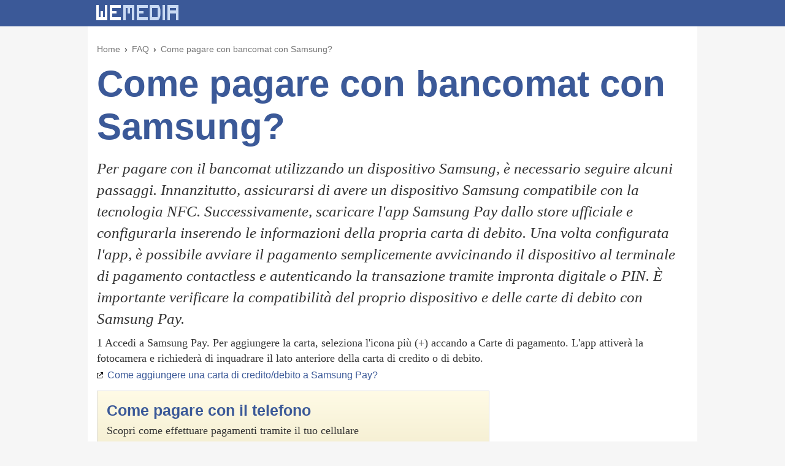

--- FILE ---
content_type: text/html; charset=UTF-8
request_url: https://www.wemedia.it/faq/come_pagare_con_bancomat_con_samsung-12867.html
body_size: 6218
content:
<!DOCTYPE html>
<head>
	<meta http-equiv="Content-Type" content="text/html; charset=UTF-8" />
	<meta name="language" content="it" />		
 	<title>Come pagare con bancomat con Samsung? - WEMEDIA</title>
<meta name="description" content="Per pagare con il bancomat utilizzando un dispositivo Samsung, Ã¨ necessario seguire alcuni passaggi. Innanzitutto, assicurarsi di avere..." />
<meta name="robots" content="index,follow" />
<meta name="viewport" content="width=device-width">
<meta http-equiv="Cache-control" content="public">
<link rel="canonical" href="https://www.wemedia.it/faq/come_pagare_con_bancomat_con_samsung-12867.html" />
<meta http-equiv="X-UA-Compatible" content="IE=edge" />
<link rel="dns-prefetch" href="//www.google-analytics.com"/>
<link rel="dns-prefetch" href="//googleads.g.doubleclick.net"/>           
    <style>
		body {
			background: #f6f6f6;
			margin: 0;
			padding: 0;
			width: 100%;
		    font-family: Georgia, serif;
		}
		h1{
			font-family:Tahoma, Geneva, sans-serif;
			color:#3B5998;
			font-weight:bold;
			font-size: 60px;
    		line-height: 70px;
			margin: 0 0 15px 0;
		}
		h2{
			/* font-family:Tahoma, Geneva, sans-serif; */
			color:#333;
			font-weight:normal;
			font-family: Georgia, serif;
			font-size:25px;
			line-height:35px;
			font-style:italic;
			margin-top:10px;
			margin-bottom: 10px;
		}
		h3{
			font-family:Tahoma, Geneva, sans-serif;
			color:#000;
			font-weight:bold;
			font-size: 25px;
    		line-height: 25px;
			margin: 30px 0 0 0;
		}
		h4{
			font-family:Tahoma, Geneva, sans-serif;
			color:#3B5998;
			font-weight:bold;
			font-size: 20px;
    		line-height: 24px;
			margin: 30px 0 0 0;
		}
		.answer_date{
			font-size: 14px;
    		font-family: Verdana, Arial, Helvetica, sans-serif;
    		color: #757575;
		}
		.goto a, .related a {
			color: #3B5998;
			text-decoration: none;
			font-family: Verdana, Arial;
			font-size: 14px;
			line-height: 20px;
		}
		.goto.top a {
			font-size: 16px;
		}
		.goto a:hover, .related a:hover{
			text-decoration: underline;
		}
		.goto a[target="_blank"]::before {
			content: url([data-uri]);
			margin: 0 3px 0 0px;
		}
		.related a::before {
			content: '🔎';
			margin: 0 3px 0 0px;
		}
		.related a:hover::before {
			display:inline-block;
    		text-decoration:none;
		}
		figure { margin:0; }
		img { border: 0; }
		#top ul {
			font-size: 18px;
    		line-height: 26px;
    		color: #333;
		}
		#center-wrapper {
			text-align: center;
			display: block;
		}
		#center {
			width: 994px;
			box-sizing: border-box;
			text-align: left;
			margin: 0 auto;
			background: #fff;
			padding: 15px;
			overflow-y: hidden;
		}
		#center>#main {
			width: 640px;
			float: left;
			margin-top:15px;
		}
		#related_question_container h3 {
			font-family: Tahoma, Geneva, sans-serif;
			color: #3B5998;
			font-weight: bold;
			font-size: 25px;
			line-height: 32px;
		}
		#related_question_container p, #top p {
			font-size: 18px;
			line-height: 25px;
			margin-top: 5px;
			margin-bottom: 5px;
			color: #333;
			font-family: Georgia, serif;
		}
		#related_question_container .adsbygoogle{
			margin-top:20px;
		}
		#center>#right {
			width: 300px;
			float: right;
			border-left: 0;
			margin-top: 45px;
		}
		#right .spaziatore{
			margin-top: 30px;
		}
		#right .tst{
			font-weight: normal;
    		font-family: Tahoma, Arial, Verdana;
    		font-size: 20px;
			line-height: 26px;
    		color: #333;
			margin-bottom:5px;
		}
		#footer{
			width:980px;
			margin: 0 auto;
			margin-top:5px;
			margin-bottom:5px;
			padding:10px;
			text-align:right;
			font-family: Arial, Helvetica, sans-serif;
			font-size:12px;
		}	
		.video-embed        {position:relative; padding-top: 56%; margin-top: 35px;}
		.video-embed iframe {position:absolute;top:0;left:0;width:100%; height:100%;}

		.box_ai_articolo {
			border: 1px solid #ddd;
			padding: 15px;
			margin-bottom: 20px;
			background-color: #fffbe6;
			background: linear-gradient(#fffbe6,#f4eed1);
		}
		.box_ai_articolo h3 {margin-top: 0px;}
		.box_ai_articolo a {text-decoration: none;}	
    	.box_ai_articolo a.tit:hover {text-decoration: underline;}

			</style>  
</head>

<body>

<div id="outer-wrapper">
	<header>
		<style>
#header{
	width:100%;
	background-color:#3b5998;
}
#header-container{
	width:994px;
	height: 43px;
	margin: 0 auto;
}
#header-container .logo{
	float: left;
    width: 140px;
    height: 31px;
    margin-left: 11px;
    margin-top: 5px;
	background-image: url('[data-uri]');	
}
</style>

<section id="header">
<div id="header-container">
	<a href="/"><div class="logo"></div></a>
</div>
</section>
	</header>
	<div class="clearboth"></div>
	<!-- END HEADER -->

	<div id="center-wrapper">
		<div id="center">
			<!-- top -->
<div id="top">
	
	<!-- faq_breadcrumbs-29eac64 --- 2026-01-14 14:58:00 -->


<style>
#breadcrumbs-container ol{
	list-style-type: none;
	padding:0;
	font-size:14px;
  font-family: Verdana, Geneva, Tahoma, sans-serif; 
}
#breadcrumbs-container ol li{
	display:inline;
	margin:0;
	margin-right:3px;
	padding:0;
	list-style-type: none;
}
#breadcrumbs-container ol li a{
	color:#757575;
	text-decoration:none;
}
#breadcrumbs-container ol li a:hover{
	text-decoration:underline;
}
#breadcrumbs-container li + li:before {
    padding-right: 3px;
    content: ' \203A';
}
</style>

<div id="breadcrumbs-container">
<ol class="breadcrumbs" vocab="http://schema.org/" typeof="BreadcrumbList">
  <li property="itemListElement" typeof="ListItem">
    <a property="item" typeof="WebPage" href="https://www.wemedia.it">
      <span property="name">Home</span>
	</a>
    <meta property="position" content="1">
  </li>
  <li property="itemListElement" typeof="ListItem">
      <a property="item" typeof="WebPage" href="/faq/">
        <span property="name">FAQ</span>
      </a>
      <meta property="position" content="2">
  </li>
	<li>
    <a href="/faq/come_pagare_con_bancomat_con_samsung-12867.html">
      <span>Come pagare con bancomat con Samsung?</span>
    </a>
	</li>
</ol>
</div>

<!-- TIME TO GENERATE - faq_breadcrumbs-29eac64:0.01111102104187 -->
	<h1>Come pagare con bancomat con Samsung?</h1>
			<h2>Per pagare con il bancomat utilizzando un dispositivo Samsung, è necessario seguire alcuni passaggi. Innanzitutto, assicurarsi di avere un dispositivo Samsung compatibile con la tecnologia NFC. Successivamente, scaricare l'app Samsung Pay dallo store ufficiale e configurarla inserendo le informazioni della propria carta di debito. Una volta configurata l'app, è possibile avviare il pagamento semplicemente avvicinando il dispositivo al terminale di pagamento contactless e autenticando la transazione tramite impronta digitale o PIN. È importante verificare la compatibilità del proprio dispositivo e delle carte di debito con Samsung Pay.</h2>
					
			<p>1 Accedi a Samsung Pay. Per aggiungere la carta, seleziona l'icona più (+) accando a Carte di pagamento. L'app attiverà la fotocamera e richiederà di inquadrare il lato anteriore della carta di credito o di debito.</p>
			
				<div class="goto top">
			<a href="/index.php?sez=FAQ&p=goto&url=https%3A%2F%2Fwww.samsung.com%2Fit%2Fsupport%2Fapps-services%2Fcome-aggiungere-carta-debito-credito-samsung-pay%2F%23%3A%7E%3Atext%3D1%2520Accedi%2520a%2520Samsung%2520Pay%2Cdi%2520credito%2520o%2520di%2520debito." target="_blank" rel="noopener nofollow">
				Come aggiungere una carta di credito/debito a Samsung Pay?			</a>
		</div>
	</div>

			
			<!--MAIN TOP -->
			<div id="main">

<div id="related_question_container">
    
        <div class="box_ai_articolo">
            <a class="tit" href="/articoli/come_pagare_con_il_telefono-12534.html"><h3>Come pagare con il telefono</h3></a>
            <a href="/articoli/come_pagare_con_il_telefono-12534.html"><p>Scopri come effettuare pagamenti tramite il tuo cellulare</p></a>
        </div><h3>Come mettere bancomat su Samsung?</h3><p>Per attivare la tua carta PagoBANCOMAT® sui dispositivi Samsung Galaxy* bastano pochi e semplici passaggi. Accedi all'App Mobile Banking della tua banca (scopri qui le banche aderenti al servizio), seleziona la tua carta PagoBANCOMAT® nella sezione carte e clicca sul pulsante Samsung Pay per attivarlo.</p>            <!-- ADV FAQ_in_article -->
            <ins class="adsbygoogle"
            style="display:block"
            data-ad-client="ca-pub-9935862139815691"
            data-ad-slot="1976816401"
            data-ad-format="auto"
            data-full-width-responsive="true"></ins>
        <h3>Come pagare con la carta dal telefono Samsung?</h3><p>Attivare Samsung Pay è semplicissimo</p><h3>Come pagare con bancomat con il telefono?</h3><p>Configurare un metodo di pagamento per le transazioni contactless</p><h3>Come pagare con il telefono Samsung Intesa San Paolo?</h3><p>Come posso pagare con il mio smartphone sul POS dei negozi? Apri l'app Intesa Sanpaolo Mobile ed entra in XME WALLET. Aggiungi le carte che vuoi utilizzare a Apple Pay, Google Pay o Samsung Pay. Potrai fare acquisti con un semplice gesto dal tuo smartphone.</p><h3>Come si paga con Wallet Samsung?</h3><p>2 Per effettuare il pagamento, tocca l'opzione dell'impronta digitale o dell'iride (Samsung Wallet è protetto da un sensore biometrico), oppure l'opzione PIN. Se hai registrato le tue impronte digitali, ti basterà toccare il sensore con il dito per avviare la modalità di pagamento.</p>            <!-- ADV FAQ_in_article -->
            <ins class="adsbygoogle"
            style="display:block"
            data-ad-client="ca-pub-9935862139815691"
            data-ad-slot="1976816401"
            data-ad-format="auto"
            data-full-width-responsive="true"></ins>
        <h3>Come si fa a pagare con Wallet?</h3><p>Configurare un metodo di pagamento per le transazioni contactless</p><h3>Come usare il bancomat con Samsung Pay?</h3><p>1 Accedi a Samsung Pay. Per aggiungere la carta, seleziona l'icona più (+) accando a Carte di pagamento. L'app attiverà la fotocamera e richiederà di inquadrare il lato anteriore della carta di credito o di debito.</p><h3>Dove si può pagare con Samsung Pay?</h3><p>Accettato ovunque Con Samsung Pay e Visa è possibile pagare sia presso esercizi commerciali con terminali di pagamento già abilitati al contactless, sia presso esercizi con terminali non ancora abilitati al contactless*.</p><h3>Come si usa Samsung Pay?</h3><p>Attivare Samsung Pay è semplicissimo</p><h4>Quanto costa pagare con Samsung Pay?</h4><p>Quanto costa pagare con Samsung Pay? Il servizio non comporta costi né a carico del Cliente e né a carico dell'esercente. Quante carte posso aggiungere su un singolo device? Il numero di carte che puoi abilitare al servizio Samsung Pay sullo stesso device è 10.</p><h4>Che differenza c'è tra Samsung Pay e Google Pay?</h4><p>Ma la principale differenza tra i due è che Samsung Pay è disponibile solo su dispositivi Samsung. Puoi usare Google Pay solo su terminali POS che accettano pagamenti contactless con la tecnologia di comunicazione in prossimità (NFC).</p><h4>Come inserire carta di debito su Samsung Pay?</h4><p>1 Accedi a Samsung Pay. Per aggiungere la carta, seleziona l'icona più (+) accando a Carte di pagamento. L'app attiverà la fotocamera e richiederà di inquadrare il lato anteriore della carta di credito o di debito.</p><h4>Come pagare con il telefono Samsung Intesa Sanpaolo?</h4><p>su smartphone</p><h4>Che carte accetta Samsung Pay?</h4><p>Quali carte sono accettate da Samsung Pay Il servizio di Samsung Pay è convenzionato con la maggior parte delle banche italiane: BNL, Banca Mediolanum, CheBanca!, Hello bank!, Intesa Sanpaolo, UniCredit e Nexi, con i suoi istituti partner.</p><h4>Quali banche sono compatibili con Samsung Pay?</h4><p>Banche e carte supportate. Banca Mediolanum.BNL (solo le carte Mastercard e le carte di debito Maestro.)CartaBCC (solo le carte Mastercard e le carte di debito Maestro)Hello bank! ... Intesa Sanpaolo (solo carte Mastercard)UBI Banca (solo le carte di credito)Unicredit.CheBanca!</p></div>





            	<div class="clearboth"></div>
			</div>
			<div id="right">
				
<!-- banner 300x250 -->
<ins class="adsbygoogle"
     style="display:inline-block;width:300px;height:250px"
     data-ad-client="ca-pub-9935862139815691"
     data-ad-slot="3123022228">
</ins>

<div class="spaziatore"></div>

<div class="tst">Ricerche correlate</div>
     <div class="related">
     <a href="/faq/come_pagare_con_il_telefono_samsung_intesa_sanpaolo-12601.html">
          Come pagare con il telefono Samsung Intesa Sanpaolo?     </a>
     </div>

               <div class="related">
                    <a href="/faq/come_pagare_con_samsung_wallet-12833.html">
                         Come pagare con samsung wallet                    </a>
               </div>
                              <div class="related">
                    <a href="/faq/samsung_pay-12724.html">
                         Samsung pay                    </a>
               </div>
                              <div class="related">
                    <a href="/faq/samsung_pay_intesa_san_paolo-12834.html">
                         Samsung pay intesa san paolo                    </a>
               </div>
               
     








            </div>
			<div class="clearboth"></div>
		</div>
		<div class="clearboth"></div>
	</div>
	<!-- END MAIN CONTENT -->

	
<div id="footer">
	WEMEDIA &copy; 2026</div>


</div>

<!-- analitycs -->
<!--
<script>
  (function(i,s,o,g,r,a,m){i['GoogleAnalyticsObject']=r;i[r]=i[r]||function(){
  (i[r].q=i[r].q||[]).push(arguments)},i[r].l=1*new Date();a=s.createElement(o),
  m=s.getElementsByTagName(o)[0];a.async=1;a.src=g;m.parentNode.insertBefore(a,m)
  })(window,document,'script','https://www.google-analytics.com/analytics.js','ga');

  ga('create', 'UA-10512826-1', 'auto');
  ga('send', 'pageview');

</script>
-->

<!-- Google GA4 (gtag.js) -->
<script async src="https://www.googletagmanager.com/gtag/js?id=G-FPT44BJNHV"></script>
<script>
  window.dataLayer = window.dataLayer || [];
  function gtag(){dataLayer.push(arguments);}
  gtag('js', new Date());

  gtag('config', 'G-FPT44BJNHV'); 
</script>



<script defer src="//ajax.googleapis.com/ajax/libs/jquery/1.11.1/jquery.min.js"></script>
<script async src="//pagead2.googlesyndication.com/pagead/js/adsbygoogle.js"></script>
<script>
    (adsbygoogle = window.adsbygoogle || []).onload = function () {
        [].forEach.call(document.getElementsByClassName('adsbygoogle'), function () {
            adsbygoogle.push({})
        })
    }
</script>


    
</body>


</html>


<!-- 2026-01-14 14:58:00 --><!-- TIME TO GENERATE 0.037343978881836 -->

--- FILE ---
content_type: text/html; charset=utf-8
request_url: https://www.google.com/recaptcha/api2/aframe
body_size: 250
content:
<!DOCTYPE HTML><html><head><meta http-equiv="content-type" content="text/html; charset=UTF-8"></head><body><script nonce="pmGN25Q7uZFHQbPsvXwnMA">/** Anti-fraud and anti-abuse applications only. See google.com/recaptcha */ try{var clients={'sodar':'https://pagead2.googlesyndication.com/pagead/sodar?'};window.addEventListener("message",function(a){try{if(a.source===window.parent){var b=JSON.parse(a.data);var c=clients[b['id']];if(c){var d=document.createElement('img');d.src=c+b['params']+'&rc='+(localStorage.getItem("rc::a")?sessionStorage.getItem("rc::b"):"");window.document.body.appendChild(d);sessionStorage.setItem("rc::e",parseInt(sessionStorage.getItem("rc::e")||0)+1);localStorage.setItem("rc::h",'1768399081870');}}}catch(b){}});window.parent.postMessage("_grecaptcha_ready", "*");}catch(b){}</script></body></html>